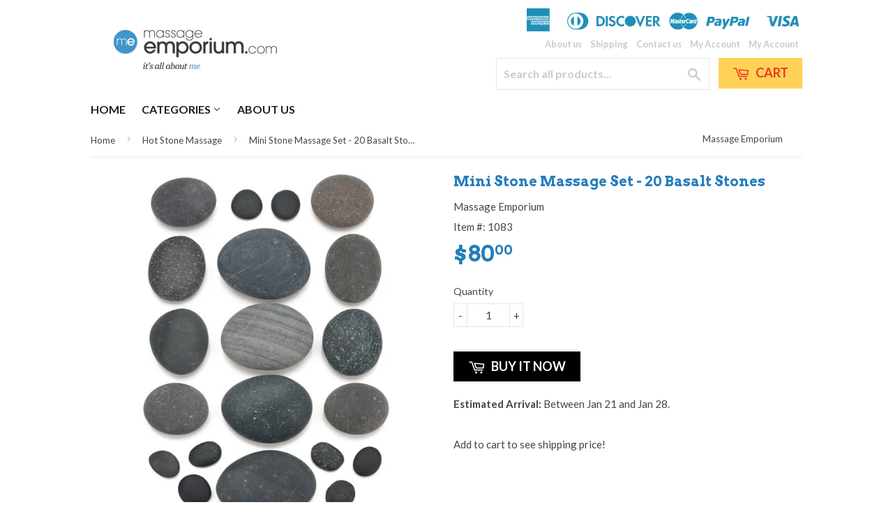

--- FILE ---
content_type: text/html; charset=utf-8
request_url: https://massageemporium.com/collections/hot-stone-massage/products/mini-stone-massage-set-20-basalt-stones
body_size: 17912
content:
<!doctype html>
<!--[if lt IE 7]><html class="no-js lt-ie9 lt-ie8 lt-ie7" lang="en"> <![endif]-->
<!--[if IE 7]><html class="no-js lt-ie9 lt-ie8" lang="en"> <![endif]-->
<!--[if IE 8]><html class="no-js lt-ie9" lang="en"> <![endif]-->
<!--[if IE 9 ]><html class="ie9 no-js"> <![endif]-->
<!--[if (gt IE 9)|!(IE)]><!--> <html class="no-touch no-js"> <!--<![endif]-->
<head>
<link rel="shortcut icon" href="//massageemporium.com/cdn/shop/t/6/assets/favicon.png?44" type="image/png" />
  <!-- Basic page needs ================================================== -->
  <meta charset="utf-8">
  <meta http-equiv="X-UA-Compatible" content="IE=edge,chrome=1">

  
  <link rel="shortcut icon" href="//massageemporium.com/cdn/shop/t/6/assets/favicon.png?44" type="image/png" />
  

  <!-- Title and description ================================================== -->
  <title>
  Mini Stone Massage Set - 20 Basalt Stones &ndash; Massage Emporium
  </title>

  
  <meta name="description" content="The Mini Stone Massage Set has 20 Basalt stones and is the recommended kit for those not needing a full set. Also includes &#39;&#39;Hot Stone Therapy User&#39;s Guide&#39;&#39;!">
  

  <!-- Product meta ================================================== -->
  
  <meta property="og:type" content="product">
  <meta property="og:title" content="Mini Stone Massage Set - 20 Basalt Stones">
  <meta property="og:url" content="https://massageemporium.com/products/mini-stone-massage-set-20-basalt-stones">
  
  <meta property="og:image" content="http://massageemporium.com/cdn/shop/products/stone-massage-20pc-set-1083_grande.jpg?v=1489716695">
  <meta property="og:image:secure_url" content="https://massageemporium.com/cdn/shop/products/stone-massage-20pc-set-1083_grande.jpg?v=1489716695">
  
  <meta property="og:image" content="http://massageemporium.com/cdn/shop/products/massage-stone-size-ref-1083_grande.jpg?v=1489716695">
  <meta property="og:image:secure_url" content="https://massageemporium.com/cdn/shop/products/massage-stone-size-ref-1083_grande.jpg?v=1489716695">
  
  <meta property="og:image" content="http://massageemporium.com/cdn/shop/products/stone-massage-20pc-set-1083_2_grande.jpg?v=1489716695">
  <meta property="og:image:secure_url" content="https://massageemporium.com/cdn/shop/products/stone-massage-20pc-set-1083_2_grande.jpg?v=1489716695">
  
  <meta property="og:price:amount" content="80.00">
  <meta property="og:price:currency" content="CAD">


  <meta property="og:description" content="The Mini Stone Massage Set has 20 Basalt stones and is the recommended kit for those not needing a full set. Also includes &#39;&#39;Hot Stone Therapy User&#39;s Guide&#39;&#39;!">

  <meta property="og:site_name" content="Massage Emporium">

  


<meta name="twitter:card" content="summary">

  <meta name="twitter:site" content="@shopify">



  <meta name="twitter:card" content="product">
  <meta name="twitter:title" content="Mini Stone Massage Set - 20 Basalt Stones">
  <meta name="twitter:description" content="The Mini Stone Massage Set has 20 stones as described below. For those not needing a full set, this is a great alternative.      Four large.     Four medium.     Four small.     Eight cozy finger/toe.     
Hot Stone Therapy User&#39;s Guide included.  Hot Stone Therapy benefits :      Helps to reduce overhall stress.     Increases circulation.     Helps decrease tension headaches.     Promotes increased well-being and vitality.  Cold Stone Therapy benefits :      Helps to reduce inflamation or redness.     Helps to reduce tension headaches and congestion.     Tone and stimulate the skin. ">
  <meta name="twitter:image" content="https://massageemporium.com/cdn/shop/products/stone-massage-20pc-set-1083_medium.jpg?v=1489716695">
  <meta name="twitter:image:width" content="240">
  <meta name="twitter:image:height" content="240">



  <!-- Helpers ================================================== -->
  <link rel="canonical" href="https://massageemporium.com/products/mini-stone-massage-set-20-basalt-stones">
  <meta name="viewport" content="width=device-width,initial-scale=1">

  
  <!-- Ajaxify Cart Plugin ================================================== -->
  <link href="//massageemporium.com/cdn/shop/t/6/assets/ajaxify.scss.css?v=88680120345734531861492137229" rel="stylesheet" type="text/css" media="all" />
  

  <!-- CSS ================================================== -->
  <link href="//massageemporium.com/cdn/shop/t/6/assets/timber.scss.css?v=170396798397267495371674755955" rel="stylesheet" type="text/css" media="all" />
  
  
  
  <link href="//fonts.googleapis.com/css?family=Lato:400,700" rel="stylesheet" type="text/css" media="all" />


  
    
    
    <link href="//fonts.googleapis.com/css?family=Arvo:700" rel="stylesheet" type="text/css" media="all" />
  


  



  <!-- Header hook for plugins ================================================== -->
  <script>window.performance && window.performance.mark && window.performance.mark('shopify.content_for_header.start');</script><meta id="shopify-digital-wallet" name="shopify-digital-wallet" content="/17516575/digital_wallets/dialog">
<meta name="shopify-checkout-api-token" content="981dcb383086968bfd462efaa9f6e3e6">
<meta id="in-context-paypal-metadata" data-shop-id="17516575" data-venmo-supported="false" data-environment="production" data-locale="en_US" data-paypal-v4="true" data-currency="CAD">
<link rel="alternate" type="application/json+oembed" href="https://massageemporium.com/products/mini-stone-massage-set-20-basalt-stones.oembed">
<script async="async" src="/checkouts/internal/preloads.js?locale=en-CA"></script>
<link rel="preconnect" href="https://shop.app" crossorigin="anonymous">
<script async="async" src="https://shop.app/checkouts/internal/preloads.js?locale=en-CA&shop_id=17516575" crossorigin="anonymous"></script>
<script id="apple-pay-shop-capabilities" type="application/json">{"shopId":17516575,"countryCode":"CA","currencyCode":"CAD","merchantCapabilities":["supports3DS"],"merchantId":"gid:\/\/shopify\/Shop\/17516575","merchantName":"Massage Emporium","requiredBillingContactFields":["postalAddress","email"],"requiredShippingContactFields":["postalAddress","email"],"shippingType":"shipping","supportedNetworks":["visa","masterCard","amex","discover","interac","jcb"],"total":{"type":"pending","label":"Massage Emporium","amount":"1.00"},"shopifyPaymentsEnabled":true,"supportsSubscriptions":true}</script>
<script id="shopify-features" type="application/json">{"accessToken":"981dcb383086968bfd462efaa9f6e3e6","betas":["rich-media-storefront-analytics"],"domain":"massageemporium.com","predictiveSearch":true,"shopId":17516575,"locale":"en"}</script>
<script>var Shopify = Shopify || {};
Shopify.shop = "massage-emporium.myshopify.com";
Shopify.locale = "en";
Shopify.currency = {"active":"CAD","rate":"1.0"};
Shopify.country = "CA";
Shopify.theme = {"name":"dsl-theme-5-0","id":139126849,"schema_name":null,"schema_version":null,"theme_store_id":null,"role":"main"};
Shopify.theme.handle = "null";
Shopify.theme.style = {"id":null,"handle":null};
Shopify.cdnHost = "massageemporium.com/cdn";
Shopify.routes = Shopify.routes || {};
Shopify.routes.root = "/";</script>
<script type="module">!function(o){(o.Shopify=o.Shopify||{}).modules=!0}(window);</script>
<script>!function(o){function n(){var o=[];function n(){o.push(Array.prototype.slice.apply(arguments))}return n.q=o,n}var t=o.Shopify=o.Shopify||{};t.loadFeatures=n(),t.autoloadFeatures=n()}(window);</script>
<script>
  window.ShopifyPay = window.ShopifyPay || {};
  window.ShopifyPay.apiHost = "shop.app\/pay";
  window.ShopifyPay.redirectState = null;
</script>
<script id="shop-js-analytics" type="application/json">{"pageType":"product"}</script>
<script defer="defer" async type="module" src="//massageemporium.com/cdn/shopifycloud/shop-js/modules/v2/client.init-shop-cart-sync_C5BV16lS.en.esm.js"></script>
<script defer="defer" async type="module" src="//massageemporium.com/cdn/shopifycloud/shop-js/modules/v2/chunk.common_CygWptCX.esm.js"></script>
<script type="module">
  await import("//massageemporium.com/cdn/shopifycloud/shop-js/modules/v2/client.init-shop-cart-sync_C5BV16lS.en.esm.js");
await import("//massageemporium.com/cdn/shopifycloud/shop-js/modules/v2/chunk.common_CygWptCX.esm.js");

  window.Shopify.SignInWithShop?.initShopCartSync?.({"fedCMEnabled":true,"windoidEnabled":true});

</script>
<script>
  window.Shopify = window.Shopify || {};
  if (!window.Shopify.featureAssets) window.Shopify.featureAssets = {};
  window.Shopify.featureAssets['shop-js'] = {"shop-cart-sync":["modules/v2/client.shop-cart-sync_ZFArdW7E.en.esm.js","modules/v2/chunk.common_CygWptCX.esm.js"],"init-fed-cm":["modules/v2/client.init-fed-cm_CmiC4vf6.en.esm.js","modules/v2/chunk.common_CygWptCX.esm.js"],"shop-button":["modules/v2/client.shop-button_tlx5R9nI.en.esm.js","modules/v2/chunk.common_CygWptCX.esm.js"],"shop-cash-offers":["modules/v2/client.shop-cash-offers_DOA2yAJr.en.esm.js","modules/v2/chunk.common_CygWptCX.esm.js","modules/v2/chunk.modal_D71HUcav.esm.js"],"init-windoid":["modules/v2/client.init-windoid_sURxWdc1.en.esm.js","modules/v2/chunk.common_CygWptCX.esm.js"],"shop-toast-manager":["modules/v2/client.shop-toast-manager_ClPi3nE9.en.esm.js","modules/v2/chunk.common_CygWptCX.esm.js"],"init-shop-email-lookup-coordinator":["modules/v2/client.init-shop-email-lookup-coordinator_B8hsDcYM.en.esm.js","modules/v2/chunk.common_CygWptCX.esm.js"],"init-shop-cart-sync":["modules/v2/client.init-shop-cart-sync_C5BV16lS.en.esm.js","modules/v2/chunk.common_CygWptCX.esm.js"],"avatar":["modules/v2/client.avatar_BTnouDA3.en.esm.js"],"pay-button":["modules/v2/client.pay-button_FdsNuTd3.en.esm.js","modules/v2/chunk.common_CygWptCX.esm.js"],"init-customer-accounts":["modules/v2/client.init-customer-accounts_DxDtT_ad.en.esm.js","modules/v2/client.shop-login-button_C5VAVYt1.en.esm.js","modules/v2/chunk.common_CygWptCX.esm.js","modules/v2/chunk.modal_D71HUcav.esm.js"],"init-shop-for-new-customer-accounts":["modules/v2/client.init-shop-for-new-customer-accounts_ChsxoAhi.en.esm.js","modules/v2/client.shop-login-button_C5VAVYt1.en.esm.js","modules/v2/chunk.common_CygWptCX.esm.js","modules/v2/chunk.modal_D71HUcav.esm.js"],"shop-login-button":["modules/v2/client.shop-login-button_C5VAVYt1.en.esm.js","modules/v2/chunk.common_CygWptCX.esm.js","modules/v2/chunk.modal_D71HUcav.esm.js"],"init-customer-accounts-sign-up":["modules/v2/client.init-customer-accounts-sign-up_CPSyQ0Tj.en.esm.js","modules/v2/client.shop-login-button_C5VAVYt1.en.esm.js","modules/v2/chunk.common_CygWptCX.esm.js","modules/v2/chunk.modal_D71HUcav.esm.js"],"shop-follow-button":["modules/v2/client.shop-follow-button_Cva4Ekp9.en.esm.js","modules/v2/chunk.common_CygWptCX.esm.js","modules/v2/chunk.modal_D71HUcav.esm.js"],"checkout-modal":["modules/v2/client.checkout-modal_BPM8l0SH.en.esm.js","modules/v2/chunk.common_CygWptCX.esm.js","modules/v2/chunk.modal_D71HUcav.esm.js"],"lead-capture":["modules/v2/client.lead-capture_Bi8yE_yS.en.esm.js","modules/v2/chunk.common_CygWptCX.esm.js","modules/v2/chunk.modal_D71HUcav.esm.js"],"shop-login":["modules/v2/client.shop-login_D6lNrXab.en.esm.js","modules/v2/chunk.common_CygWptCX.esm.js","modules/v2/chunk.modal_D71HUcav.esm.js"],"payment-terms":["modules/v2/client.payment-terms_CZxnsJam.en.esm.js","modules/v2/chunk.common_CygWptCX.esm.js","modules/v2/chunk.modal_D71HUcav.esm.js"]};
</script>
<script id="__st">var __st={"a":17516575,"offset":-18000,"reqid":"86ac409c-d656-4079-8a40-ece3945b6c5e-1768779193","pageurl":"massageemporium.com\/collections\/hot-stone-massage\/products\/mini-stone-massage-set-20-basalt-stones","u":"a7855bd8831e","p":"product","rtyp":"product","rid":9021093057};</script>
<script>window.ShopifyPaypalV4VisibilityTracking = true;</script>
<script id="captcha-bootstrap">!function(){'use strict';const t='contact',e='account',n='new_comment',o=[[t,t],['blogs',n],['comments',n],[t,'customer']],c=[[e,'customer_login'],[e,'guest_login'],[e,'recover_customer_password'],[e,'create_customer']],r=t=>t.map((([t,e])=>`form[action*='/${t}']:not([data-nocaptcha='true']) input[name='form_type'][value='${e}']`)).join(','),a=t=>()=>t?[...document.querySelectorAll(t)].map((t=>t.form)):[];function s(){const t=[...o],e=r(t);return a(e)}const i='password',u='form_key',d=['recaptcha-v3-token','g-recaptcha-response','h-captcha-response',i],f=()=>{try{return window.sessionStorage}catch{return}},m='__shopify_v',_=t=>t.elements[u];function p(t,e,n=!1){try{const o=window.sessionStorage,c=JSON.parse(o.getItem(e)),{data:r}=function(t){const{data:e,action:n}=t;return t[m]||n?{data:e,action:n}:{data:t,action:n}}(c);for(const[e,n]of Object.entries(r))t.elements[e]&&(t.elements[e].value=n);n&&o.removeItem(e)}catch(o){console.error('form repopulation failed',{error:o})}}const l='form_type',E='cptcha';function T(t){t.dataset[E]=!0}const w=window,h=w.document,L='Shopify',v='ce_forms',y='captcha';let A=!1;((t,e)=>{const n=(g='f06e6c50-85a8-45c8-87d0-21a2b65856fe',I='https://cdn.shopify.com/shopifycloud/storefront-forms-hcaptcha/ce_storefront_forms_captcha_hcaptcha.v1.5.2.iife.js',D={infoText:'Protected by hCaptcha',privacyText:'Privacy',termsText:'Terms'},(t,e,n)=>{const o=w[L][v],c=o.bindForm;if(c)return c(t,g,e,D).then(n);var r;o.q.push([[t,g,e,D],n]),r=I,A||(h.body.append(Object.assign(h.createElement('script'),{id:'captcha-provider',async:!0,src:r})),A=!0)});var g,I,D;w[L]=w[L]||{},w[L][v]=w[L][v]||{},w[L][v].q=[],w[L][y]=w[L][y]||{},w[L][y].protect=function(t,e){n(t,void 0,e),T(t)},Object.freeze(w[L][y]),function(t,e,n,w,h,L){const[v,y,A,g]=function(t,e,n){const i=e?o:[],u=t?c:[],d=[...i,...u],f=r(d),m=r(i),_=r(d.filter((([t,e])=>n.includes(e))));return[a(f),a(m),a(_),s()]}(w,h,L),I=t=>{const e=t.target;return e instanceof HTMLFormElement?e:e&&e.form},D=t=>v().includes(t);t.addEventListener('submit',(t=>{const e=I(t);if(!e)return;const n=D(e)&&!e.dataset.hcaptchaBound&&!e.dataset.recaptchaBound,o=_(e),c=g().includes(e)&&(!o||!o.value);(n||c)&&t.preventDefault(),c&&!n&&(function(t){try{if(!f())return;!function(t){const e=f();if(!e)return;const n=_(t);if(!n)return;const o=n.value;o&&e.removeItem(o)}(t);const e=Array.from(Array(32),(()=>Math.random().toString(36)[2])).join('');!function(t,e){_(t)||t.append(Object.assign(document.createElement('input'),{type:'hidden',name:u})),t.elements[u].value=e}(t,e),function(t,e){const n=f();if(!n)return;const o=[...t.querySelectorAll(`input[type='${i}']`)].map((({name:t})=>t)),c=[...d,...o],r={};for(const[a,s]of new FormData(t).entries())c.includes(a)||(r[a]=s);n.setItem(e,JSON.stringify({[m]:1,action:t.action,data:r}))}(t,e)}catch(e){console.error('failed to persist form',e)}}(e),e.submit())}));const S=(t,e)=>{t&&!t.dataset[E]&&(n(t,e.some((e=>e===t))),T(t))};for(const o of['focusin','change'])t.addEventListener(o,(t=>{const e=I(t);D(e)&&S(e,y())}));const B=e.get('form_key'),M=e.get(l),P=B&&M;t.addEventListener('DOMContentLoaded',(()=>{const t=y();if(P)for(const e of t)e.elements[l].value===M&&p(e,B);[...new Set([...A(),...v().filter((t=>'true'===t.dataset.shopifyCaptcha))])].forEach((e=>S(e,t)))}))}(h,new URLSearchParams(w.location.search),n,t,e,['guest_login'])})(!0,!0)}();</script>
<script integrity="sha256-4kQ18oKyAcykRKYeNunJcIwy7WH5gtpwJnB7kiuLZ1E=" data-source-attribution="shopify.loadfeatures" defer="defer" src="//massageemporium.com/cdn/shopifycloud/storefront/assets/storefront/load_feature-a0a9edcb.js" crossorigin="anonymous"></script>
<script crossorigin="anonymous" defer="defer" src="//massageemporium.com/cdn/shopifycloud/storefront/assets/shopify_pay/storefront-65b4c6d7.js?v=20250812"></script>
<script data-source-attribution="shopify.dynamic_checkout.dynamic.init">var Shopify=Shopify||{};Shopify.PaymentButton=Shopify.PaymentButton||{isStorefrontPortableWallets:!0,init:function(){window.Shopify.PaymentButton.init=function(){};var t=document.createElement("script");t.src="https://massageemporium.com/cdn/shopifycloud/portable-wallets/latest/portable-wallets.en.js",t.type="module",document.head.appendChild(t)}};
</script>
<script data-source-attribution="shopify.dynamic_checkout.buyer_consent">
  function portableWalletsHideBuyerConsent(e){var t=document.getElementById("shopify-buyer-consent"),n=document.getElementById("shopify-subscription-policy-button");t&&n&&(t.classList.add("hidden"),t.setAttribute("aria-hidden","true"),n.removeEventListener("click",e))}function portableWalletsShowBuyerConsent(e){var t=document.getElementById("shopify-buyer-consent"),n=document.getElementById("shopify-subscription-policy-button");t&&n&&(t.classList.remove("hidden"),t.removeAttribute("aria-hidden"),n.addEventListener("click",e))}window.Shopify?.PaymentButton&&(window.Shopify.PaymentButton.hideBuyerConsent=portableWalletsHideBuyerConsent,window.Shopify.PaymentButton.showBuyerConsent=portableWalletsShowBuyerConsent);
</script>
<script data-source-attribution="shopify.dynamic_checkout.cart.bootstrap">document.addEventListener("DOMContentLoaded",(function(){function t(){return document.querySelector("shopify-accelerated-checkout-cart, shopify-accelerated-checkout")}if(t())Shopify.PaymentButton.init();else{new MutationObserver((function(e,n){t()&&(Shopify.PaymentButton.init(),n.disconnect())})).observe(document.body,{childList:!0,subtree:!0})}}));
</script>
<link id="shopify-accelerated-checkout-styles" rel="stylesheet" media="screen" href="https://massageemporium.com/cdn/shopifycloud/portable-wallets/latest/accelerated-checkout-backwards-compat.css" crossorigin="anonymous">
<style id="shopify-accelerated-checkout-cart">
        #shopify-buyer-consent {
  margin-top: 1em;
  display: inline-block;
  width: 100%;
}

#shopify-buyer-consent.hidden {
  display: none;
}

#shopify-subscription-policy-button {
  background: none;
  border: none;
  padding: 0;
  text-decoration: underline;
  font-size: inherit;
  cursor: pointer;
}

#shopify-subscription-policy-button::before {
  box-shadow: none;
}

      </style>

<script>window.performance && window.performance.mark && window.performance.mark('shopify.content_for_header.end');</script>

  

<!--[if lt IE 9]>
<script src="//cdnjs.cloudflare.com/ajax/libs/html5shiv/3.7.2/html5shiv.min.js" type="text/javascript"></script>
<script src="//massageemporium.com/cdn/shop/t/6/assets/respond.min.js?v=52248677837542619231492133682" type="text/javascript"></script>
<link href="//massageemporium.com/cdn/shop/t/6/assets/respond-proxy.html" id="respond-proxy" rel="respond-proxy" />
<link href="//massageemporium.com/search?q=ba28ea582826ddba46c013f282952428" id="respond-redirect" rel="respond-redirect" />
<script src="//massageemporium.com/search?q=ba28ea582826ddba46c013f282952428" type="text/javascript"></script>
<![endif]-->
<!--[if (lte IE 9) ]><script src="//massageemporium.com/cdn/shop/t/6/assets/match-media.min.js?v=159635276924582161481492133682" type="text/javascript"></script><![endif]-->


  
  

  <script src="//ajax.googleapis.com/ajax/libs/jquery/1.11.0/jquery.min.js" type="text/javascript"></script>
  <script src="//massageemporium.com/cdn/shop/t/6/assets/modernizr.min.js?v=26620055551102246001492133682" type="text/javascript"></script>

<script async src="https://assets.apphero.co/script_tags/600272_632034.js"></script><link href="https://monorail-edge.shopifysvc.com" rel="dns-prefetch">
<script>(function(){if ("sendBeacon" in navigator && "performance" in window) {try {var session_token_from_headers = performance.getEntriesByType('navigation')[0].serverTiming.find(x => x.name == '_s').description;} catch {var session_token_from_headers = undefined;}var session_cookie_matches = document.cookie.match(/_shopify_s=([^;]*)/);var session_token_from_cookie = session_cookie_matches && session_cookie_matches.length === 2 ? session_cookie_matches[1] : "";var session_token = session_token_from_headers || session_token_from_cookie || "";function handle_abandonment_event(e) {var entries = performance.getEntries().filter(function(entry) {return /monorail-edge.shopifysvc.com/.test(entry.name);});if (!window.abandonment_tracked && entries.length === 0) {window.abandonment_tracked = true;var currentMs = Date.now();var navigation_start = performance.timing.navigationStart;var payload = {shop_id: 17516575,url: window.location.href,navigation_start,duration: currentMs - navigation_start,session_token,page_type: "product"};window.navigator.sendBeacon("https://monorail-edge.shopifysvc.com/v1/produce", JSON.stringify({schema_id: "online_store_buyer_site_abandonment/1.1",payload: payload,metadata: {event_created_at_ms: currentMs,event_sent_at_ms: currentMs}}));}}window.addEventListener('pagehide', handle_abandonment_event);}}());</script>
<script id="web-pixels-manager-setup">(function e(e,d,r,n,o){if(void 0===o&&(o={}),!Boolean(null===(a=null===(i=window.Shopify)||void 0===i?void 0:i.analytics)||void 0===a?void 0:a.replayQueue)){var i,a;window.Shopify=window.Shopify||{};var t=window.Shopify;t.analytics=t.analytics||{};var s=t.analytics;s.replayQueue=[],s.publish=function(e,d,r){return s.replayQueue.push([e,d,r]),!0};try{self.performance.mark("wpm:start")}catch(e){}var l=function(){var e={modern:/Edge?\/(1{2}[4-9]|1[2-9]\d|[2-9]\d{2}|\d{4,})\.\d+(\.\d+|)|Firefox\/(1{2}[4-9]|1[2-9]\d|[2-9]\d{2}|\d{4,})\.\d+(\.\d+|)|Chrom(ium|e)\/(9{2}|\d{3,})\.\d+(\.\d+|)|(Maci|X1{2}).+ Version\/(15\.\d+|(1[6-9]|[2-9]\d|\d{3,})\.\d+)([,.]\d+|)( \(\w+\)|)( Mobile\/\w+|) Safari\/|Chrome.+OPR\/(9{2}|\d{3,})\.\d+\.\d+|(CPU[ +]OS|iPhone[ +]OS|CPU[ +]iPhone|CPU IPhone OS|CPU iPad OS)[ +]+(15[._]\d+|(1[6-9]|[2-9]\d|\d{3,})[._]\d+)([._]\d+|)|Android:?[ /-](13[3-9]|1[4-9]\d|[2-9]\d{2}|\d{4,})(\.\d+|)(\.\d+|)|Android.+Firefox\/(13[5-9]|1[4-9]\d|[2-9]\d{2}|\d{4,})\.\d+(\.\d+|)|Android.+Chrom(ium|e)\/(13[3-9]|1[4-9]\d|[2-9]\d{2}|\d{4,})\.\d+(\.\d+|)|SamsungBrowser\/([2-9]\d|\d{3,})\.\d+/,legacy:/Edge?\/(1[6-9]|[2-9]\d|\d{3,})\.\d+(\.\d+|)|Firefox\/(5[4-9]|[6-9]\d|\d{3,})\.\d+(\.\d+|)|Chrom(ium|e)\/(5[1-9]|[6-9]\d|\d{3,})\.\d+(\.\d+|)([\d.]+$|.*Safari\/(?![\d.]+ Edge\/[\d.]+$))|(Maci|X1{2}).+ Version\/(10\.\d+|(1[1-9]|[2-9]\d|\d{3,})\.\d+)([,.]\d+|)( \(\w+\)|)( Mobile\/\w+|) Safari\/|Chrome.+OPR\/(3[89]|[4-9]\d|\d{3,})\.\d+\.\d+|(CPU[ +]OS|iPhone[ +]OS|CPU[ +]iPhone|CPU IPhone OS|CPU iPad OS)[ +]+(10[._]\d+|(1[1-9]|[2-9]\d|\d{3,})[._]\d+)([._]\d+|)|Android:?[ /-](13[3-9]|1[4-9]\d|[2-9]\d{2}|\d{4,})(\.\d+|)(\.\d+|)|Mobile Safari.+OPR\/([89]\d|\d{3,})\.\d+\.\d+|Android.+Firefox\/(13[5-9]|1[4-9]\d|[2-9]\d{2}|\d{4,})\.\d+(\.\d+|)|Android.+Chrom(ium|e)\/(13[3-9]|1[4-9]\d|[2-9]\d{2}|\d{4,})\.\d+(\.\d+|)|Android.+(UC? ?Browser|UCWEB|U3)[ /]?(15\.([5-9]|\d{2,})|(1[6-9]|[2-9]\d|\d{3,})\.\d+)\.\d+|SamsungBrowser\/(5\.\d+|([6-9]|\d{2,})\.\d+)|Android.+MQ{2}Browser\/(14(\.(9|\d{2,})|)|(1[5-9]|[2-9]\d|\d{3,})(\.\d+|))(\.\d+|)|K[Aa][Ii]OS\/(3\.\d+|([4-9]|\d{2,})\.\d+)(\.\d+|)/},d=e.modern,r=e.legacy,n=navigator.userAgent;return n.match(d)?"modern":n.match(r)?"legacy":"unknown"}(),u="modern"===l?"modern":"legacy",c=(null!=n?n:{modern:"",legacy:""})[u],f=function(e){return[e.baseUrl,"/wpm","/b",e.hashVersion,"modern"===e.buildTarget?"m":"l",".js"].join("")}({baseUrl:d,hashVersion:r,buildTarget:u}),m=function(e){var d=e.version,r=e.bundleTarget,n=e.surface,o=e.pageUrl,i=e.monorailEndpoint;return{emit:function(e){var a=e.status,t=e.errorMsg,s=(new Date).getTime(),l=JSON.stringify({metadata:{event_sent_at_ms:s},events:[{schema_id:"web_pixels_manager_load/3.1",payload:{version:d,bundle_target:r,page_url:o,status:a,surface:n,error_msg:t},metadata:{event_created_at_ms:s}}]});if(!i)return console&&console.warn&&console.warn("[Web Pixels Manager] No Monorail endpoint provided, skipping logging."),!1;try{return self.navigator.sendBeacon.bind(self.navigator)(i,l)}catch(e){}var u=new XMLHttpRequest;try{return u.open("POST",i,!0),u.setRequestHeader("Content-Type","text/plain"),u.send(l),!0}catch(e){return console&&console.warn&&console.warn("[Web Pixels Manager] Got an unhandled error while logging to Monorail."),!1}}}}({version:r,bundleTarget:l,surface:e.surface,pageUrl:self.location.href,monorailEndpoint:e.monorailEndpoint});try{o.browserTarget=l,function(e){var d=e.src,r=e.async,n=void 0===r||r,o=e.onload,i=e.onerror,a=e.sri,t=e.scriptDataAttributes,s=void 0===t?{}:t,l=document.createElement("script"),u=document.querySelector("head"),c=document.querySelector("body");if(l.async=n,l.src=d,a&&(l.integrity=a,l.crossOrigin="anonymous"),s)for(var f in s)if(Object.prototype.hasOwnProperty.call(s,f))try{l.dataset[f]=s[f]}catch(e){}if(o&&l.addEventListener("load",o),i&&l.addEventListener("error",i),u)u.appendChild(l);else{if(!c)throw new Error("Did not find a head or body element to append the script");c.appendChild(l)}}({src:f,async:!0,onload:function(){if(!function(){var e,d;return Boolean(null===(d=null===(e=window.Shopify)||void 0===e?void 0:e.analytics)||void 0===d?void 0:d.initialized)}()){var d=window.webPixelsManager.init(e)||void 0;if(d){var r=window.Shopify.analytics;r.replayQueue.forEach((function(e){var r=e[0],n=e[1],o=e[2];d.publishCustomEvent(r,n,o)})),r.replayQueue=[],r.publish=d.publishCustomEvent,r.visitor=d.visitor,r.initialized=!0}}},onerror:function(){return m.emit({status:"failed",errorMsg:"".concat(f," has failed to load")})},sri:function(e){var d=/^sha384-[A-Za-z0-9+/=]+$/;return"string"==typeof e&&d.test(e)}(c)?c:"",scriptDataAttributes:o}),m.emit({status:"loading"})}catch(e){m.emit({status:"failed",errorMsg:(null==e?void 0:e.message)||"Unknown error"})}}})({shopId: 17516575,storefrontBaseUrl: "https://massageemporium.com",extensionsBaseUrl: "https://extensions.shopifycdn.com/cdn/shopifycloud/web-pixels-manager",monorailEndpoint: "https://monorail-edge.shopifysvc.com/unstable/produce_batch",surface: "storefront-renderer",enabledBetaFlags: ["2dca8a86"],webPixelsConfigList: [{"id":"213188763","configuration":"{\"pixel_id\":\"472656723752857\",\"pixel_type\":\"facebook_pixel\",\"metaapp_system_user_token\":\"-\"}","eventPayloadVersion":"v1","runtimeContext":"OPEN","scriptVersion":"ca16bc87fe92b6042fbaa3acc2fbdaa6","type":"APP","apiClientId":2329312,"privacyPurposes":["ANALYTICS","MARKETING","SALE_OF_DATA"],"dataSharingAdjustments":{"protectedCustomerApprovalScopes":["read_customer_address","read_customer_email","read_customer_name","read_customer_personal_data","read_customer_phone"]}},{"id":"60424347","eventPayloadVersion":"v1","runtimeContext":"LAX","scriptVersion":"1","type":"CUSTOM","privacyPurposes":["MARKETING"],"name":"Meta pixel (migrated)"},{"id":"92405915","eventPayloadVersion":"v1","runtimeContext":"LAX","scriptVersion":"1","type":"CUSTOM","privacyPurposes":["ANALYTICS"],"name":"Google Analytics tag (migrated)"},{"id":"shopify-app-pixel","configuration":"{}","eventPayloadVersion":"v1","runtimeContext":"STRICT","scriptVersion":"0450","apiClientId":"shopify-pixel","type":"APP","privacyPurposes":["ANALYTICS","MARKETING"]},{"id":"shopify-custom-pixel","eventPayloadVersion":"v1","runtimeContext":"LAX","scriptVersion":"0450","apiClientId":"shopify-pixel","type":"CUSTOM","privacyPurposes":["ANALYTICS","MARKETING"]}],isMerchantRequest: false,initData: {"shop":{"name":"Massage Emporium","paymentSettings":{"currencyCode":"CAD"},"myshopifyDomain":"massage-emporium.myshopify.com","countryCode":"CA","storefrontUrl":"https:\/\/massageemporium.com"},"customer":null,"cart":null,"checkout":null,"productVariants":[{"price":{"amount":80.0,"currencyCode":"CAD"},"product":{"title":"Mini Stone Massage Set - 20 Basalt Stones","vendor":"Massage Emporium","id":"9021093057","untranslatedTitle":"Mini Stone Massage Set - 20 Basalt Stones","url":"\/products\/mini-stone-massage-set-20-basalt-stones","type":""},"id":"31977921857","image":{"src":"\/\/massageemporium.com\/cdn\/shop\/products\/stone-massage-20pc-set-1083.jpg?v=1489716695"},"sku":"1083","title":"Default Title","untranslatedTitle":"Default Title"}],"purchasingCompany":null},},"https://massageemporium.com/cdn","fcfee988w5aeb613cpc8e4bc33m6693e112",{"modern":"","legacy":""},{"shopId":"17516575","storefrontBaseUrl":"https:\/\/massageemporium.com","extensionBaseUrl":"https:\/\/extensions.shopifycdn.com\/cdn\/shopifycloud\/web-pixels-manager","surface":"storefront-renderer","enabledBetaFlags":"[\"2dca8a86\"]","isMerchantRequest":"false","hashVersion":"fcfee988w5aeb613cpc8e4bc33m6693e112","publish":"custom","events":"[[\"page_viewed\",{}],[\"product_viewed\",{\"productVariant\":{\"price\":{\"amount\":80.0,\"currencyCode\":\"CAD\"},\"product\":{\"title\":\"Mini Stone Massage Set - 20 Basalt Stones\",\"vendor\":\"Massage Emporium\",\"id\":\"9021093057\",\"untranslatedTitle\":\"Mini Stone Massage Set - 20 Basalt Stones\",\"url\":\"\/products\/mini-stone-massage-set-20-basalt-stones\",\"type\":\"\"},\"id\":\"31977921857\",\"image\":{\"src\":\"\/\/massageemporium.com\/cdn\/shop\/products\/stone-massage-20pc-set-1083.jpg?v=1489716695\"},\"sku\":\"1083\",\"title\":\"Default Title\",\"untranslatedTitle\":\"Default Title\"}}]]"});</script><script>
  window.ShopifyAnalytics = window.ShopifyAnalytics || {};
  window.ShopifyAnalytics.meta = window.ShopifyAnalytics.meta || {};
  window.ShopifyAnalytics.meta.currency = 'CAD';
  var meta = {"product":{"id":9021093057,"gid":"gid:\/\/shopify\/Product\/9021093057","vendor":"Massage Emporium","type":"","handle":"mini-stone-massage-set-20-basalt-stones","variants":[{"id":31977921857,"price":8000,"name":"Mini Stone Massage Set - 20 Basalt Stones","public_title":null,"sku":"1083"}],"remote":false},"page":{"pageType":"product","resourceType":"product","resourceId":9021093057,"requestId":"86ac409c-d656-4079-8a40-ece3945b6c5e-1768779193"}};
  for (var attr in meta) {
    window.ShopifyAnalytics.meta[attr] = meta[attr];
  }
</script>
<script class="analytics">
  (function () {
    var customDocumentWrite = function(content) {
      var jquery = null;

      if (window.jQuery) {
        jquery = window.jQuery;
      } else if (window.Checkout && window.Checkout.$) {
        jquery = window.Checkout.$;
      }

      if (jquery) {
        jquery('body').append(content);
      }
    };

    var hasLoggedConversion = function(token) {
      if (token) {
        return document.cookie.indexOf('loggedConversion=' + token) !== -1;
      }
      return false;
    }

    var setCookieIfConversion = function(token) {
      if (token) {
        var twoMonthsFromNow = new Date(Date.now());
        twoMonthsFromNow.setMonth(twoMonthsFromNow.getMonth() + 2);

        document.cookie = 'loggedConversion=' + token + '; expires=' + twoMonthsFromNow;
      }
    }

    var trekkie = window.ShopifyAnalytics.lib = window.trekkie = window.trekkie || [];
    if (trekkie.integrations) {
      return;
    }
    trekkie.methods = [
      'identify',
      'page',
      'ready',
      'track',
      'trackForm',
      'trackLink'
    ];
    trekkie.factory = function(method) {
      return function() {
        var args = Array.prototype.slice.call(arguments);
        args.unshift(method);
        trekkie.push(args);
        return trekkie;
      };
    };
    for (var i = 0; i < trekkie.methods.length; i++) {
      var key = trekkie.methods[i];
      trekkie[key] = trekkie.factory(key);
    }
    trekkie.load = function(config) {
      trekkie.config = config || {};
      trekkie.config.initialDocumentCookie = document.cookie;
      var first = document.getElementsByTagName('script')[0];
      var script = document.createElement('script');
      script.type = 'text/javascript';
      script.onerror = function(e) {
        var scriptFallback = document.createElement('script');
        scriptFallback.type = 'text/javascript';
        scriptFallback.onerror = function(error) {
                var Monorail = {
      produce: function produce(monorailDomain, schemaId, payload) {
        var currentMs = new Date().getTime();
        var event = {
          schema_id: schemaId,
          payload: payload,
          metadata: {
            event_created_at_ms: currentMs,
            event_sent_at_ms: currentMs
          }
        };
        return Monorail.sendRequest("https://" + monorailDomain + "/v1/produce", JSON.stringify(event));
      },
      sendRequest: function sendRequest(endpointUrl, payload) {
        // Try the sendBeacon API
        if (window && window.navigator && typeof window.navigator.sendBeacon === 'function' && typeof window.Blob === 'function' && !Monorail.isIos12()) {
          var blobData = new window.Blob([payload], {
            type: 'text/plain'
          });

          if (window.navigator.sendBeacon(endpointUrl, blobData)) {
            return true;
          } // sendBeacon was not successful

        } // XHR beacon

        var xhr = new XMLHttpRequest();

        try {
          xhr.open('POST', endpointUrl);
          xhr.setRequestHeader('Content-Type', 'text/plain');
          xhr.send(payload);
        } catch (e) {
          console.log(e);
        }

        return false;
      },
      isIos12: function isIos12() {
        return window.navigator.userAgent.lastIndexOf('iPhone; CPU iPhone OS 12_') !== -1 || window.navigator.userAgent.lastIndexOf('iPad; CPU OS 12_') !== -1;
      }
    };
    Monorail.produce('monorail-edge.shopifysvc.com',
      'trekkie_storefront_load_errors/1.1',
      {shop_id: 17516575,
      theme_id: 139126849,
      app_name: "storefront",
      context_url: window.location.href,
      source_url: "//massageemporium.com/cdn/s/trekkie.storefront.cd680fe47e6c39ca5d5df5f0a32d569bc48c0f27.min.js"});

        };
        scriptFallback.async = true;
        scriptFallback.src = '//massageemporium.com/cdn/s/trekkie.storefront.cd680fe47e6c39ca5d5df5f0a32d569bc48c0f27.min.js';
        first.parentNode.insertBefore(scriptFallback, first);
      };
      script.async = true;
      script.src = '//massageemporium.com/cdn/s/trekkie.storefront.cd680fe47e6c39ca5d5df5f0a32d569bc48c0f27.min.js';
      first.parentNode.insertBefore(script, first);
    };
    trekkie.load(
      {"Trekkie":{"appName":"storefront","development":false,"defaultAttributes":{"shopId":17516575,"isMerchantRequest":null,"themeId":139126849,"themeCityHash":"2241724771293028383","contentLanguage":"en","currency":"CAD","eventMetadataId":"2061b508-188d-4536-a760-f8b72a6e52f9"},"isServerSideCookieWritingEnabled":true,"monorailRegion":"shop_domain","enabledBetaFlags":["65f19447"]},"Session Attribution":{},"S2S":{"facebookCapiEnabled":true,"source":"trekkie-storefront-renderer","apiClientId":580111}}
    );

    var loaded = false;
    trekkie.ready(function() {
      if (loaded) return;
      loaded = true;

      window.ShopifyAnalytics.lib = window.trekkie;

      var originalDocumentWrite = document.write;
      document.write = customDocumentWrite;
      try { window.ShopifyAnalytics.merchantGoogleAnalytics.call(this); } catch(error) {};
      document.write = originalDocumentWrite;

      window.ShopifyAnalytics.lib.page(null,{"pageType":"product","resourceType":"product","resourceId":9021093057,"requestId":"86ac409c-d656-4079-8a40-ece3945b6c5e-1768779193","shopifyEmitted":true});

      var match = window.location.pathname.match(/checkouts\/(.+)\/(thank_you|post_purchase)/)
      var token = match? match[1]: undefined;
      if (!hasLoggedConversion(token)) {
        setCookieIfConversion(token);
        window.ShopifyAnalytics.lib.track("Viewed Product",{"currency":"CAD","variantId":31977921857,"productId":9021093057,"productGid":"gid:\/\/shopify\/Product\/9021093057","name":"Mini Stone Massage Set - 20 Basalt Stones","price":"80.00","sku":"1083","brand":"Massage Emporium","variant":null,"category":"","nonInteraction":true,"remote":false},undefined,undefined,{"shopifyEmitted":true});
      window.ShopifyAnalytics.lib.track("monorail:\/\/trekkie_storefront_viewed_product\/1.1",{"currency":"CAD","variantId":31977921857,"productId":9021093057,"productGid":"gid:\/\/shopify\/Product\/9021093057","name":"Mini Stone Massage Set - 20 Basalt Stones","price":"80.00","sku":"1083","brand":"Massage Emporium","variant":null,"category":"","nonInteraction":true,"remote":false,"referer":"https:\/\/massageemporium.com\/collections\/hot-stone-massage\/products\/mini-stone-massage-set-20-basalt-stones"});
      }
    });


        var eventsListenerScript = document.createElement('script');
        eventsListenerScript.async = true;
        eventsListenerScript.src = "//massageemporium.com/cdn/shopifycloud/storefront/assets/shop_events_listener-3da45d37.js";
        document.getElementsByTagName('head')[0].appendChild(eventsListenerScript);

})();</script>
  <script>
  if (!window.ga || (window.ga && typeof window.ga !== 'function')) {
    window.ga = function ga() {
      (window.ga.q = window.ga.q || []).push(arguments);
      if (window.Shopify && window.Shopify.analytics && typeof window.Shopify.analytics.publish === 'function') {
        window.Shopify.analytics.publish("ga_stub_called", {}, {sendTo: "google_osp_migration"});
      }
      console.error("Shopify's Google Analytics stub called with:", Array.from(arguments), "\nSee https://help.shopify.com/manual/promoting-marketing/pixels/pixel-migration#google for more information.");
    };
    if (window.Shopify && window.Shopify.analytics && typeof window.Shopify.analytics.publish === 'function') {
      window.Shopify.analytics.publish("ga_stub_initialized", {}, {sendTo: "google_osp_migration"});
    }
  }
</script>
<script
  defer
  src="https://massageemporium.com/cdn/shopifycloud/perf-kit/shopify-perf-kit-3.0.4.min.js"
  data-application="storefront-renderer"
  data-shop-id="17516575"
  data-render-region="gcp-us-central1"
  data-page-type="product"
  data-theme-instance-id="139126849"
  data-theme-name=""
  data-theme-version=""
  data-monorail-region="shop_domain"
  data-resource-timing-sampling-rate="10"
  data-shs="true"
  data-shs-beacon="true"
  data-shs-export-with-fetch="true"
  data-shs-logs-sample-rate="1"
  data-shs-beacon-endpoint="https://massageemporium.com/api/collect"
></script>
</head>

<body id="mini-stone-massage-set-20-basalt-stones" class="template-product" >
  <header class="site-header" role="banner">
    <div class="wrapper">

      <div class="grid--full">
        <div class="grid-item large--one-half">
          
            <div class="h1 header-logo" itemscope itemtype="http://schema.org/Organization">
          
            
              <a href="/" itemprop="url">
                <img src="//massageemporium.com/cdn/shop/t/6/assets/logo.png?v=64720448859994455131492137228" alt="Massage Emporium" itemprop="logo">
              </a>
            
          
            </div>
          
        </div>

        <div class="grid-item large--one-half text-center large--text-right medium-down--hide">
          
            <div class="site-header--text-links">

              <span class="site-header--meta-links medium-down--hide">
                            <ul class="inline-list payment-icons">
              
                <li>
                  <span class="icon-fallback-text">
                    <span class="icon icon-american_express" aria-hidden="true"></span>
                    <span class="fallback-text">american express</span>
                  </span>
                </li>
              
                <li>
                  <span class="icon-fallback-text">
                    <span class="icon icon-apple_pay" aria-hidden="true"></span>
                    <span class="fallback-text">apple pay</span>
                  </span>
                </li>
              
                <li>
                  <span class="icon-fallback-text">
                    <span class="icon icon-diners_club" aria-hidden="true"></span>
                    <span class="fallback-text">diners club</span>
                  </span>
                </li>
              
                <li>
                  <span class="icon-fallback-text">
                    <span class="icon icon-discover" aria-hidden="true"></span>
                    <span class="fallback-text">discover</span>
                  </span>
                </li>
              
                <li>
                  <span class="icon-fallback-text">
                    <span class="icon icon-master" aria-hidden="true"></span>
                    <span class="fallback-text">master</span>
                  </span>
                </li>
              
                <li>
                  <span class="icon-fallback-text">
                    <span class="icon icon-paypal" aria-hidden="true"></span>
                    <span class="fallback-text">paypal</span>
                  </span>
                </li>
              
                <li>
                  <span class="icon-fallback-text">
                    <span class="icon icon-shopify_pay" aria-hidden="true"></span>
                    <span class="fallback-text">shopify pay</span>
                  </span>
                </li>
              
                <li>
                  <span class="icon-fallback-text">
                    <span class="icon icon-visa" aria-hidden="true"></span>
                    <span class="fallback-text">visa</span>
                  </span>
                </li>
              
            </ul>
                
              
                <span class="site-header--spacer">
 				<a href="/pages/about-us">About us</a>
                </span>
              
                <span class="site-header--spacer">
 				<a href="/pages/shipping">Shipping</a>
                </span>
              
                <span class="site-header--spacer">
 				<a href="/">Contact us</a>
                </span>
              
                <span class="site-header--spacer">
 				<a href="/">My Account</a>
                </span>
              
              
                  
                  <span class="site-header--spacer">
                  
                    
                     <a href="/account/login" id="customer_login_link">My Account</a>
                    
                  
                  </span>
                  
                </span>
            </div>

            <br class="medium-down--hide">

          <form action="/search" method="get" class="search-bar" role="search">
  <input type="hidden" name="type" value="product">

  <input type="search" name="q" value="" placeholder="Search all products..." aria-label="Search all products...">
  <button type="submit" class="search-bar--submit icon-fallback-text">
    <span class="icon icon-search" aria-hidden="true"></span>
    <span class="fallback-text">Search</span>
  </button>
</form>


          <a href="/cart" class="header-cart-btn cart-toggle">
            <span class="icon icon-cart"></span>
            Cart <span class="cart-count cart-badge--desktop hidden-count">0</span>
          </a>
        </div>
      </div>

    </div>
  </header>

  <nav class="nav-bar" role="navigation">
    <div class="wrapper">
      <form action="/search" method="get" class="search-bar" role="search">
  <input type="hidden" name="type" value="product">

  <input type="search" name="q" value="" placeholder="Search all products..." aria-label="Search all products...">
  <button type="submit" class="search-bar--submit icon-fallback-text">
    <span class="icon icon-search" aria-hidden="true"></span>
    <span class="fallback-text">Search</span>
  </button>
</form>

      <ul class="site-nav" id="accessibleNav">
  
  
    
    
      <li >
        <a href="/">Home</a>
      </li>
    
  
    
    
      <li class="site-nav--has-dropdown" aria-haspopup="true">
        <a href="/collections/all">
          Categories
          <span class="icon-fallback-text">
            <span class="icon icon-arrow-down" aria-hidden="true"></span>
          </span>
        </a>
        <ul class="site-nav--dropdown">
          
            <li ><a href="/collections/electric-massagers">Electric Massagers</a></li>
          
            <li ><a href="/collections/portable-massage-tables">Massage Tables</a></li>
          
            <li ><a href="/collections/terrace-heaters">Patio Heaters</a></li>
          
            <li ><a href="/collections/massage-tables-accessories">Massage Tables Accessories</a></li>
          
            <li ><a href="/collections/massage-chairs">Robotic Massage Chairs</a></li>
          
            <li ><a href="/collections/aromatherapy">Aromatherapy</a></li>
          
            <li class="site-nav--active"><a href="/collections/hot-stone-massage">Hot Stone Massage</a></li>
          
            <li ><a href="/collections/massage-spa-linens">Massage &amp; Spas Linens</a></li>
          
            <li ><a href="/collections/gels-oils-creams-and-lotions">Gels, Oils, Cremes &amp; Lotion</a></li>
          
            <li ><a href="/collections/audio-and-video">Audio &amp; Video</a></li>
          
            <li ><a href="/collections/hot-cold-packs-bags-2">Hot &amp; Cold Packs &amp; Bags</a></li>
          
            <li ><a href="/collections/yoga-fitness">Yoga &amp; FItness</a></li>
          
        </ul>
      </li>
    
  
    
    
      <li >
        <a href="/pages/about-us">About us</a>
      </li>
    
  

  
    
      <li class="customer-navlink large--hide"><a href="/account/login" id="customer_login_link">Sign in</a></li>
      
      <li class="customer-navlink large--hide"><a href="/account/register" id="customer_register_link">Create an Account</a></li>
      
    
  
</ul>

    </div>
  </nav>

  <div id="mobileNavBar">
    <div class="display-table-cell">
      <a class="menu-toggle mobileNavBar-link">Menu</a>
    </div>
    <div class="display-table-cell">
      <a href="/cart" class="cart-toggle mobileNavBar-link">
        <span class="icon icon-cart"></span>
        Cart <span class="cart-count hidden-count">0</span>
      </a>
    </div>
  </div>




  
  <main class="wrapper main-content" role="main">

    



<nav class="breadcrumb" role="navigation" aria-label="breadcrumbs">
  <a href="/" title="Back to the frontpage">Home</a>

  

    
      <span class="divider" aria-hidden="true">&rsaquo;</span>
      
        
        <a href="/collections/hot-stone-massage" title="">Hot Stone Massage</a>
      
    
    <span class="divider" aria-hidden="true">&rsaquo;</span>
    <span class="breadcrumb--truncate">Mini Stone Massage Set - 20 Basalt Stones</span>
    <span class="right" style="padding-top: 2px;" id="hidemobile"><a href="/collections/vendors?q=Massage%20Emporium" title="Massage Emporium">Massage Emporium</a></span>

  

</nav>



<div itemscope itemtype="http://schema.org/Product">
  <meta itemprop="url" content="https://massageemporium.com/products/mini-stone-massage-set-20-basalt-stones">
  <meta itemprop="image" content="//massageemporium.com/cdn/shop/products/stone-massage-20pc-set-1083_grande.jpg?v=1489716695">

<div class="grid">
  <div class="grid-item large--one-half">
    <div class="grid">
      <div class="grid-item large--one-whole text-center">
        <div class="product-photo-container" id="productPhoto">
          
          <img id="productPhotoImg" src="//massageemporium.com/cdn/shop/products/stone-massage-20pc-set-1083_grande.jpg?v=1489716695" alt="mini-stone-massage-set-20-basalt-stones"  data-zoom="//massageemporium.com/cdn/shop/products/stone-massage-20pc-set-1083_1024x1024.jpg?v=1489716695">
        </div>
        
        <div class="flexslider">
          <ul class="slides product-photo-thumbs" id="productThumbs">

            
              <li class="grid-item medium-down--one-quarter large--one-quarter">
                <a href="//massageemporium.com/cdn/shop/products/stone-massage-20pc-set-1083_large.jpg?v=1489716695" class="product-photo-thumb">
                  <img src="//massageemporium.com/cdn/shop/products/stone-massage-20pc-set-1083_compact.jpg?v=1489716695" alt="mini-stone-massage-set-20-basalt-stones">
                </a>
              </li>
            
              <li class="grid-item medium-down--one-quarter large--one-quarter">
                <a href="//massageemporium.com/cdn/shop/products/massage-stone-size-ref-1083_large.jpg?v=1489716695" class="product-photo-thumb">
                  <img src="//massageemporium.com/cdn/shop/products/massage-stone-size-ref-1083_compact.jpg?v=1489716695" alt="mini-stone-massage-set-20-basalt-stones 2">
                </a>
              </li>
            
              <li class="grid-item medium-down--one-quarter large--one-quarter">
                <a href="//massageemporium.com/cdn/shop/products/stone-massage-20pc-set-1083_2_large.jpg?v=1489716695" class="product-photo-thumb">
                  <img src="//massageemporium.com/cdn/shop/products/stone-massage-20pc-set-1083_2_compact.jpg?v=1489716695" alt="mini-stone-massage-set-20-basalt-stones 3">
                </a>
              </li>
            

          </ul>
        </div>
        

      </div>
    </div>

  </div>

<div class="grid-item large--one-half">

    <h2 itemprop="name">Mini Stone Massage Set - 20 Basalt Stones</h2>

    
      <p class="product-meta" itemprop="brand">Massage Emporium</p>
    

    
    <p class="product-meta">Item #: <span class="variant-sku"></span></p>
    

    <div itemprop="offers" itemscope itemtype="http://schema.org/Offer">

      

      <meta itemprop="priceCurrency" content="CAD">
      <meta itemprop="price" content="80.0">

      <ul class="inline-list product-meta">
        <li>
          <span id="productPrice" class="h1">
            







$80<sup>00</sup>
          </span>
        </li>
        
        
          <li class="product-meta--review">
            <span class="shopify-product-reviews-badge" data-id="9021093057"></span>
          </li>
        
      </ul>

      <hr id="variantBreak" class="hr--clear hr--small">

      <link itemprop="availability" href="http://schema.org/InStock">

      <form action="/cart/add" method="post" enctype="multipart/form-data" id="addToCartForm">
        <select name="id" id="productSelect" class="product-variants">
          
          
            

            <option  selected="selected"  data-sku="1083" value="31977921857">Default Title - $80.00 CAD</option>

            
          
        </select>

        
          <label for="quantity" class="quantity-selector">Quantity</label>
          <input type="number" id="quantity" name="quantity" value="1" min="1" class="quantity-selector">
        

        <button type="submit" name="add" id="addToCart" class="btn cart_add">
          <span class="icon icon-cart"></span>
          <span id="addToCartText">Buy it now</span>
        </button>
      </form>
      
       
      <p>
        <b>Estimated Arrival:</b> Between
        Jan 21
         and
        Jan 28. 
      </p>
      
      
      
      <p><br>Add to cart to see shipping price!<br></p>
      

      
      
        
  </div>
    </div>
</div>


<div class="grid">
  
  <div class="grid-item large--two-fifths" id="hidemobile">
    	<div id="shopify-product-reviews" data-id="9021093057"></div>
  
      



<div class="social-sharing is-clean" data-permalink="https://massageemporium.com/products/mini-stone-massage-set-20-basalt-stones">

  
    <a target="_blank" href="//www.facebook.com/sharer.php?u=https://massageemporium.com/products/mini-stone-massage-set-20-basalt-stones" class="share-facebook">
      <span class="icon icon-facebook"></span>
      <span class="share-title">Share</span>
      
    </a>
  

  
    <a target="_blank" href="//twitter.com/share?text=Mini%20Stone%20Massage%20Set%20-%2020%20Basalt%20Stones&amp;url=https://massageemporium.com/products/mini-stone-massage-set-20-basalt-stones;source=webclient" class="share-twitter">
      <span class="icon icon-twitter"></span>
      <span class="share-title">Tweet</span>
      
    </a>
  

  

    
      <a target="_blank" href="//pinterest.com/pin/create/button/?url=https://massageemporium.com/products/mini-stone-massage-set-20-basalt-stones&amp;media=http://massageemporium.com/cdn/shop/products/stone-massage-20pc-set-1083_1024x1024.jpg?v=1489716695&amp;description=Mini%20Stone%20Massage%20Set%20-%2020%20Basalt%20Stones" class="share-pinterest">
        <span class="icon icon-pinterest"></span>
        <span class="share-title">Pin it</span>
        
      </a>
    

    

  

  

</div>

  
  </div>
  

  
  <div class="grid-item large--three-fifths">
  

   
    <!-- Tabs -->
    <div id="hidemobile">
    <ul class="tabs">
    	<li><a href="#tab-1">Info</a></li>
    	<li><a href="#tab-2">Shipping</a></li>
   	    <li><a href="#tab-3">Price Match</a></li>
        
    </ul>

   <div id="tab-1">
    <div class="product-description rte" itemprop="description" id="article">
      <p>The Mini Stone Massage Set has 20 stones as described below. For those not needing a full set, this is a great alternative.</p> <ul>     <li>Four large.</li>     <li>Four medium.</li>     <li>Four small.</li>     <li>Eight cozy finger/toe.</li>     <li>
<strong>Hot Stone Therapy User's Guide </strong>included.</li> </ul> <p><strong>Hot Stone Therapy</strong> benefits :</p> <ul>     <li>Helps to <strong>reduce overhall stress</strong>.</li>     <li>Increases circulation.</li>     <li>Helps decrease tension headaches.</li>     <li>Promotes increased well-being and vitality.</li> </ul> <p><strong>Cold Stone Therapy </strong>benefits :</p> <ul>     <li>Helps to reduce inflamation or redness.</li>     <li>Helps to reduce tension headaches and congestion.</li>     <li>Tone and stimulate the skin.</li> </ul>
    </div>
   </div>
   
   <div id="tab-2">
   
   </div>
   
   
   <div id="tab-3">
   
   </div>
   
   
    </div>

    <!-- Accordion -->
   <section class="ac-container" id="hidedesktop">
   	<div><input id="ac-1" name="accordion-1" type="checkbox" checked />
     <label for="ac-1">Info<small class="right">▼</small></label>
     <article class="ac-large">
    	<div class="product-description rte" itemprop="description">
   		   <p>The Mini Stone Massage Set has 20 stones as described below. For those not needing a full set, this is a great alternative.</p> <ul>     <li>Four large.</li>     <li>Four medium.</li>     <li>Four small.</li>     <li>Eight cozy finger/toe.</li>     <li>
<strong>Hot Stone Therapy User's Guide </strong>included.</li> </ul> <p><strong>Hot Stone Therapy</strong> benefits :</p> <ul>     <li>Helps to <strong>reduce overhall stress</strong>.</li>     <li>Increases circulation.</li>     <li>Helps decrease tension headaches.</li>     <li>Promotes increased well-being and vitality.</li> </ul> <p><strong>Cold Stone Therapy </strong>benefits :</p> <ul>     <li>Helps to reduce inflamation or redness.</li>     <li>Helps to reduce tension headaches and congestion.</li>     <li>Tone and stimulate the skin.</li> </ul>
   		 </div>
     </article></div>

     
     <div><input id="ac-2" name="accordion-1" type="checkbox" />
     <label for="ac-2">Shipping<small class="right">▼</small></label>
     <article class="ac-large">
    	 
     </article></div>
     

     
     <div><input id="ac-3" name="accordion-1" type="checkbox" />
     <label for="ac-3">Price Match<small class="right">▼</small></label>
     <article class="ac-large">
    	 
     </article></div>
     

     

    </section>

  

  

 	
 	 <div id="hidedesktop">
    	<div id="shopify-product-reviews" data-id="9021093057"></div>
      
    	  



<div class="social-sharing is-clean" data-permalink="https://massageemporium.com/products/mini-stone-massage-set-20-basalt-stones">

  
    <a target="_blank" href="//www.facebook.com/sharer.php?u=https://massageemporium.com/products/mini-stone-massage-set-20-basalt-stones" class="share-facebook">
      <span class="icon icon-facebook"></span>
      <span class="share-title">Share</span>
      
    </a>
  

  
    <a target="_blank" href="//twitter.com/share?text=Mini%20Stone%20Massage%20Set%20-%2020%20Basalt%20Stones&amp;url=https://massageemporium.com/products/mini-stone-massage-set-20-basalt-stones;source=webclient" class="share-twitter">
      <span class="icon icon-twitter"></span>
      <span class="share-title">Tweet</span>
      
    </a>
  

  

    
      <a target="_blank" href="//pinterest.com/pin/create/button/?url=https://massageemporium.com/products/mini-stone-massage-set-20-basalt-stones&amp;media=http://massageemporium.com/cdn/shop/products/stone-massage-20pc-set-1083_1024x1024.jpg?v=1489716695&amp;description=Mini%20Stone%20Massage%20Set%20-%2020%20Basalt%20Stones" class="share-pinterest">
        <span class="icon icon-pinterest"></span>
        <span class="share-title">Pin it</span>
        
      </a>
    

    

  

  

</div>

 	  
 	 </div>
  	

  </div>
  </div>
 </div>
</div>


  
  





  <hr>
  <span class="h1">We Also Recommend</span>
  <div class="grid-uniform">
    
    
    
      
        
      
    
      
        
          












<div class="grid-item large--one-fifth medium--one-third small--one-half sold-out on-sale">

  <a href="/collections/hot-stone-massage/products/jade-stone-massage-set-20-stones" class="product-grid-item">
    <div class="product-grid-image">
      <div class="product-grid-image--centered">
        
          <div class="badge badge--sold-out"><span class="badge-label">Sold Out</span></div>
        
        <img src="//massageemporium.com/cdn/shop/products/jade-stone-massage-1087_large.jpg?v=1489716701" alt="jade-stone-massage-set-20-stones">
      </div>
    </div>

    <p class="product-item--title">Jade Stone Massage Set - 24 stones</p>

    <div class="product-item--price">
      <span class="product-item--rg-price large--left medium--left small--left">
        <font color="#ee3524">Sale
        







$199<sup>99</sup>
        </font>
      </span>

      
        <span class="sale-tag-simple large--right medium--right small--right">
          
          
          Reg. $225.00
          <!--





Save $25


-->
        </span>
      
    </div>
    
    
    
    
      <span class="shopify-product-reviews-badge" data-id="9021094785"></span>
    

  </a>

</div>
        
      
    
      
        
          












<div class="grid-item large--one-fifth medium--one-third small--one-half on-sale">

  <a href="/collections/hot-stone-massage/products/hot-stone-therapy-dvd" class="product-grid-item">
    <div class="product-grid-image">
      <div class="product-grid-image--centered">
        
        <img src="//massageemporium.com/cdn/shop/products/hot-stone-therapy-dvd-1047_1_large.jpg?v=1489539313" alt="hot-stone-therapy-dvd">
      </div>
    </div>

    <p class="product-item--title">Hot Stone Massage Therapy DVD: An Instructional Video for  Full Body Stone Massage</p>

    <div class="product-item--price">
      <span class="product-item--rg-price large--left medium--left small--left">
        <font color="#ee3524">Sale
        







$31<sup>99</sup>
        </font>
      </span>

      
        <span class="sale-tag-simple large--right medium--right small--right">
          
          
          Reg. $34.99
          <!--





Save $3


-->
        </span>
      
    </div>
    
    
    
    
      <span class="shopify-product-reviews-badge" data-id="9009752513"></span>
    

  </a>

</div>
        
      
    
      
        
          












<div class="grid-item large--one-fifth medium--one-third small--one-half on-sale">

  <a href="/collections/hot-stone-massage/products/hot-stone-esthetics-dvd" class="product-grid-item">
    <div class="product-grid-image">
      <div class="product-grid-image--centered">
        
        <img src="//massageemporium.com/cdn/shop/products/8552000_hotstone-esthetics-video-1085_large.jpg?v=1489716698" alt="hot-stone-esthetics-dvd">
      </div>
    </div>

    <p class="product-item--title">Hot Stone Esthetics DVD: An Instructional Video for Stone Manicure, Pedicure & facial</p>

    <div class="product-item--price">
      <span class="product-item--rg-price large--left medium--left small--left">
        <font color="#ee3524">Sale
        







$29<sup>99</sup>
        </font>
      </span>

      
        <span class="sale-tag-simple large--right medium--right small--right">
          
          
          Reg. $34.99
          <!--





Save $5


-->
        </span>
      
    </div>
    
    
    
    
      <span class="shopify-product-reviews-badge" data-id="9021093313"></span>
    

  </a>

</div>
        
      
    
      
        
          












<div class="grid-item large--one-fifth medium--one-third small--one-half sold-out on-sale">

  <a href="/collections/hot-stone-massage/products/home-study-certification-course-in-hot-stone-estherics" class="product-grid-item">
    <div class="product-grid-image">
      <div class="product-grid-image--centered">
        
          <div class="badge badge--sold-out"><span class="badge-label">Sold Out</span></div>
        
        <img src="//massageemporium.com/cdn/shop/products/file_10_large.jpg?v=1489716699" alt="home-study-certification-course-in-hot-stone-estherics">
      </div>
    </div>

    <p class="product-item--title">Home Study Certification Course in Hot Stone Esthetics</p>

    <div class="product-item--price">
      <span class="product-item--rg-price large--left medium--left small--left">
        <font color="#ee3524">Sale
        







$169<sup>99</sup>
        </font>
      </span>

      
        <span class="sale-tag-simple large--right medium--right small--right">
          
          
          Reg. $189.00
          <!--





Save $19


-->
        </span>
      
    </div>
    
    
    
    
      <span class="shopify-product-reviews-badge" data-id="9021093889"></span>
    

  </a>

</div>
        
      
    
      
        
          












<div class="grid-item large--one-fifth medium--one-third small--one-half on-sale">

  <a href="/collections/hot-stone-massage/products/deluxe-mini-massage-stone-kit-stones-heater-and-accessories" class="product-grid-item">
    <div class="product-grid-image">
      <div class="product-grid-image--centered">
        
        <img src="//massageemporium.com/cdn/shop/products/8468765_stone-massage-minikit-1082_1_large.jpg?v=1489539304" alt="deluxe-mini-massage-stone-kit-stones-heater-and-accessories">
      </div>
    </div>

    <p class="product-item--title">Deluxe Mini-Massage Stone Kit - Stones, Heater & Accessories</p>

    <div class="product-item--price">
      <span class="product-item--rg-price large--left medium--left small--left">
        <font color="#ee3524">Sale
        







$265<sup>00</sup>
        </font>
      </span>

      
        <span class="sale-tag-simple large--right medium--right small--right">
          
          
          Reg. $285.00
          <!--





Save $20


-->
        </span>
      
    </div>
    
    
    
    
      <span class="shopify-product-reviews-badge" data-id="9009751873"></span>
    

  </a>

</div>
        
      
    
  </div>





<script src="//massageemporium.com/cdn/shopifycloud/storefront/assets/themes_support/option_selection-b017cd28.js" type="text/javascript"></script>
<script>

  // Pre-loading product images, to avoid a lag when a thumbnail is clicked, or
  // when a variant is selected that has a variant image.
  Shopify.Image.preload(["\/\/massageemporium.com\/cdn\/shop\/products\/stone-massage-20pc-set-1083.jpg?v=1489716695","\/\/massageemporium.com\/cdn\/shop\/products\/massage-stone-size-ref-1083.jpg?v=1489716695","\/\/massageemporium.com\/cdn\/shop\/products\/stone-massage-20pc-set-1083_2.jpg?v=1489716695"], 'large');

  var selectCallback = function(variant, selector) {

    if (variant) {
    $('.variant-sku').text(variant.sku);
    }
    else {
    $('.variant-sku').empty();
    }

    var $addToCart = $('#addToCart'),
        $productPrice = $('#productPrice'),
        $comparePrice = $('#comparePrice'),
        $variantQuantity = $('#variantQuantity'),
        $quantityElements = $('.quantity-selector, label + .js-qty'),
        $addToCartText = $('#addToCartText'),
        $featuredImage = $('#productPhotoImg');

    if (variant) {
      // Update variant image, if one is set
      // Call timber.switchImage function in shop.js
      if (variant.featured_image) {
        var newImg = variant.featured_image,
            el = $featuredImage[0];
        $(function() {
          Shopify.Image.switchImage(newImg, el, timber.switchImage);
        });
      }

      // Select a valid variant if available
      if (variant.available) {
        // We have a valid product variant, so enable the submit button
        $addToCart.removeClass('disabled').prop('disabled', false);
        $addToCartText.html("Buy it now");

        // Show how many items are left, if below 10
        
        if (variant.inventory_management) {
          if (variant.inventory_quantity < 10 && variant.inventory_quantity > 0) {
            $variantQuantity.html("Only 1 left!".replace('1', variant.inventory_quantity)).addClass('is-visible');
          } else {
            $variantQuantity.removeClass('is-visible');
          }
        }
        else {
          $variantQuantity.removeClass('is-visible');
        }
        


        $quantityElements.show();
      } else {
        // Variant is sold out, disable the submit button
        $addToCart.addClass('disabled').prop('disabled', true);
        $addToCartText.html("Sold Out");
        $variantQuantity.removeClass('is-visible');
        $quantityElements.hide();
      }

      // Regardless of stock, update the product price
      var customPriceFormat = timber.formatMoney( Shopify.formatMoney(variant.price, "${{amount}}") );
      $productPrice.html(customPriceFormat);

      // Also update and show the product's compare price if necessary
      if ( variant.compare_at_price > variant.price ) {
        var priceSaving = timber.formatSaleTag( Shopify.formatMoney(variant.compare_at_price - variant.price, "${{amount}}") );
        
        $comparePrice.html("Save [$]".replace('[$]', priceSaving)).show();
      } else {
        $comparePrice.hide();
      }

    } else {
      // The variant doesn't exist, disable submit button.
      // This may be an error or notice that a specific variant is not available.
      $addToCart.addClass('disabled').prop('disabled', true);
      $addToCartText.html("Unavailable");
      $variantQuantity.removeClass('is-visible');
      $quantityElements.hide();
    }
  };

  jQuery(function($) {
    new Shopify.OptionSelectors('productSelect', {
      product: {"id":9021093057,"title":"Mini Stone Massage Set - 20 Basalt Stones","handle":"mini-stone-massage-set-20-basalt-stones","description":"\u003cp\u003eThe Mini Stone Massage Set has 20 stones as described below. For those not needing a full set, this is a great alternative.\u003c\/p\u003e \u003cul\u003e     \u003cli\u003eFour large.\u003c\/li\u003e     \u003cli\u003eFour medium.\u003c\/li\u003e     \u003cli\u003eFour small.\u003c\/li\u003e     \u003cli\u003eEight cozy finger\/toe.\u003c\/li\u003e     \u003cli\u003e\n\u003cstrong\u003eHot Stone Therapy User's Guide \u003c\/strong\u003eincluded.\u003c\/li\u003e \u003c\/ul\u003e \u003cp\u003e\u003cstrong\u003eHot Stone Therapy\u003c\/strong\u003e benefits :\u003c\/p\u003e \u003cul\u003e     \u003cli\u003eHelps to \u003cstrong\u003ereduce overhall stress\u003c\/strong\u003e.\u003c\/li\u003e     \u003cli\u003eIncreases circulation.\u003c\/li\u003e     \u003cli\u003eHelps decrease tension headaches.\u003c\/li\u003e     \u003cli\u003ePromotes increased well-being and vitality.\u003c\/li\u003e \u003c\/ul\u003e \u003cp\u003e\u003cstrong\u003eCold Stone Therapy \u003c\/strong\u003ebenefits :\u003c\/p\u003e \u003cul\u003e     \u003cli\u003eHelps to reduce inflamation or redness.\u003c\/li\u003e     \u003cli\u003eHelps to reduce tension headaches and congestion.\u003c\/li\u003e     \u003cli\u003eTone and stimulate the skin.\u003c\/li\u003e \u003c\/ul\u003e","published_at":"2017-03-16T22:11:33-04:00","created_at":"2017-03-16T22:11:35-04:00","vendor":"Massage Emporium","type":"","tags":["Gifts","Stone Massage","Stone Massage Warmer"],"price":8000,"price_min":8000,"price_max":8000,"available":true,"price_varies":false,"compare_at_price":8000,"compare_at_price_min":8000,"compare_at_price_max":8000,"compare_at_price_varies":false,"variants":[{"id":31977921857,"title":"Default Title","option1":"Default Title","option2":null,"option3":null,"sku":"1083","requires_shipping":true,"taxable":true,"featured_image":null,"available":true,"name":"Mini Stone Massage Set - 20 Basalt Stones","public_title":null,"options":["Default Title"],"price":8000,"weight":0,"compare_at_price":8000,"inventory_quantity":1,"inventory_management":"shopify","inventory_policy":"deny","barcode":null,"requires_selling_plan":false,"selling_plan_allocations":[]}],"images":["\/\/massageemporium.com\/cdn\/shop\/products\/stone-massage-20pc-set-1083.jpg?v=1489716695","\/\/massageemporium.com\/cdn\/shop\/products\/massage-stone-size-ref-1083.jpg?v=1489716695","\/\/massageemporium.com\/cdn\/shop\/products\/stone-massage-20pc-set-1083_2.jpg?v=1489716695"],"featured_image":"\/\/massageemporium.com\/cdn\/shop\/products\/stone-massage-20pc-set-1083.jpg?v=1489716695","options":["Title"],"media":[{"alt":"mini-stone-massage-set-20-basalt-stones","id":177464868960,"position":1,"preview_image":{"aspect_ratio":1.0,"height":600,"width":600,"src":"\/\/massageemporium.com\/cdn\/shop\/products\/stone-massage-20pc-set-1083.jpg?v=1489716695"},"aspect_ratio":1.0,"height":600,"media_type":"image","src":"\/\/massageemporium.com\/cdn\/shop\/products\/stone-massage-20pc-set-1083.jpg?v=1489716695","width":600},{"alt":"mini-stone-massage-set-20-basalt-stones 2","id":177464901728,"position":2,"preview_image":{"aspect_ratio":1.0,"height":600,"width":600,"src":"\/\/massageemporium.com\/cdn\/shop\/products\/massage-stone-size-ref-1083.jpg?v=1489716695"},"aspect_ratio":1.0,"height":600,"media_type":"image","src":"\/\/massageemporium.com\/cdn\/shop\/products\/massage-stone-size-ref-1083.jpg?v=1489716695","width":600},{"alt":"mini-stone-massage-set-20-basalt-stones 3","id":177464934496,"position":3,"preview_image":{"aspect_ratio":1.0,"height":600,"width":600,"src":"\/\/massageemporium.com\/cdn\/shop\/products\/stone-massage-20pc-set-1083_2.jpg?v=1489716695"},"aspect_ratio":1.0,"height":600,"media_type":"image","src":"\/\/massageemporium.com\/cdn\/shop\/products\/stone-massage-20pc-set-1083_2.jpg?v=1489716695","width":600}],"requires_selling_plan":false,"selling_plan_groups":[],"content":"\u003cp\u003eThe Mini Stone Massage Set has 20 stones as described below. For those not needing a full set, this is a great alternative.\u003c\/p\u003e \u003cul\u003e     \u003cli\u003eFour large.\u003c\/li\u003e     \u003cli\u003eFour medium.\u003c\/li\u003e     \u003cli\u003eFour small.\u003c\/li\u003e     \u003cli\u003eEight cozy finger\/toe.\u003c\/li\u003e     \u003cli\u003e\n\u003cstrong\u003eHot Stone Therapy User's Guide \u003c\/strong\u003eincluded.\u003c\/li\u003e \u003c\/ul\u003e \u003cp\u003e\u003cstrong\u003eHot Stone Therapy\u003c\/strong\u003e benefits :\u003c\/p\u003e \u003cul\u003e     \u003cli\u003eHelps to \u003cstrong\u003ereduce overhall stress\u003c\/strong\u003e.\u003c\/li\u003e     \u003cli\u003eIncreases circulation.\u003c\/li\u003e     \u003cli\u003eHelps decrease tension headaches.\u003c\/li\u003e     \u003cli\u003ePromotes increased well-being and vitality.\u003c\/li\u003e \u003c\/ul\u003e \u003cp\u003e\u003cstrong\u003eCold Stone Therapy \u003c\/strong\u003ebenefits :\u003c\/p\u003e \u003cul\u003e     \u003cli\u003eHelps to reduce inflamation or redness.\u003c\/li\u003e     \u003cli\u003eHelps to reduce tension headaches and congestion.\u003c\/li\u003e     \u003cli\u003eTone and stimulate the skin.\u003c\/li\u003e \u003c\/ul\u003e"},
      onVariantSelected: selectCallback,
      enableHistoryState: true
    });

    // Add label if only one product option and it isn't 'Title'. Could be 'Size'.
    

    // Hide selectors if we only have 1 variant and its title contains 'Default'.
    
      $('.selector-wrapper').hide();
    
  });
</script>


  <script src="//massageemporium.com/cdn/shop/t/6/assets/jquery.zoom.min.js?v=7098547149633335911492133682" type="text/javascript"></script>


<script>
  $(document).ready(function() {
    $('ul.tabs').each(function(){
      var active, content, links = $(this).find('a');
      active = links.first().addClass('active');
      content = $(active.attr('href'));
      links.not(':first').each(function () {
        $($(this).attr('href')).hide();
      });
      $(this).find('a').click(function(e){
        active.removeClass('active');
        content.hide();
        active = $(this);
        content = $($(this).attr('href'));
        active.addClass('active');
        content.show();
        return false;
      });
    });
  });
</script>

<script>
$(window).load(function() {
  $('.flexslider').flexslider({
    animation: "slide",
    animationLoop: true,
    itemWidth: 125,
    itemMargin: 5,
    minItems: 2,
    maxItems: 4
  });
});
</script>

  </main>

  

  <footer class="site-footer small--text-center" role="contentinfo">

    <div class="wrapper">
      
      
      <div class="grid">
        <div class="grid-item one-whole">
        <p>Looking for massage &
 health product? At Massage Emporium, we have a wide variety of products for any budget. From essential oils under$10 to robotic massage chairs at $5000, we have you covered. Browse massage & health items sure to inspire and impress. If your are finding the product you are looking for, please contact us, we'll try to find the products or brands to sell it to you!</p>
          <hr>
        </div>
      </div>
      
      
     

      
      <br>
      
      
      <div class="grid">


          <div class="grid-item medium--one-half large--two-twelfths"> 
            <h3>Quick Links</h3>
            <ul>
              
                <li><a href="/pages/shipping">Shipping</a></li>
              
                <li><a href="/pages/about-us">About us</a></li>
              
            </ul>
          </div>
        
        
        <div class="grid-item medium--one-half large--two-twelfths">
            <h3>Massage Emporium</h3>
            <ul>
              
                <li><a href="/pages/shipping">Shipping</a></li>
              
                <li><a href="/pages/about-us">About us</a></li>
              
            </ul>
          </div>
        

        
        <div class="grid-item medium--one-whole large--three-twelfths">
          <h3>Get In Touch</h3>
          
            <p>
              
                info@massageemporium.com <br>
              
            </p>
          
          
            <ul class="inline-list social-icons">
              
                <li>
                  <a class="icon-fallback-text" href="https://twitter.com/shopify" title="Massage Emporium on Twitter">
                    <span class="icon icon-twitter" aria-hidden="true"></span>
                    <span class="fallback-text">Twitter</span>
                  </a>
                </li>
              
              
                <li>
                  <a class="icon-fallback-text" href="https://facebook.com/shopify" title="Massage Emporium on Facebook">
                    <span class="icon icon-facebook" aria-hidden="true"></span>
                    <span class="fallback-text">Facebook</span>
                  </a>
                </li>
              
              
                <li>
                  <a class="icon-fallback-text" href="https://pinterest.com/shopify" title="Massage Emporium on Pinterest">
                    <span class="icon icon-pinterest" aria-hidden="true"></span>
                    <span class="fallback-text">Pinterest</span>
                  </a>
                </li>
              
              
              
              
              
              
              
            </ul>
          
        </div>
        

        
        <div class="grid-item large--five-twelfths">
          <h3>Newsletter</h3>
              
                 <p>Get it first. Sign up now for up-to-the-minute offers, sales and news.</p>
              
          
<form action="" method="post" id="mc-embedded-subscribe-form" name="mc-embedded-subscribe-form" target="_blank" class="input-group">
  <input type="email" value="" placeholder="Email Address" name="EMAIL" id="mail" class="input-group-field" aria-label="Email Address" autocorrect="off" autocapitalize="off">
  <span class="input-group-btn">
    <input type="submit" class="btn-secondary btn--small" value="Sign Up" name="subscribe" id="subscribe">
  </span>
</form>
        </div>
        
      </div>

      <hr class="hr--small">

      <div class="grid">
        <div class="grid-item large--two-fifths">
          <ul class="legal-links inline-list">
            <li>
              &copy; 2026 <a href="/" title="">Massage Emporium</a>. All Rights Reserved.
            </li>
            <li>
            </li>
          </ul>
        </div>

        
          <div class="grid-item large--three-fifths large--text-right">
            <ul class="inline-list payment-icons">
              
                <li>
                  <span class="icon-fallback-text">
                    <span class="icon icon-american_express" aria-hidden="true"></span>
                    <span class="fallback-text">american express</span>
                  </span>
                </li>
              
                <li>
                  <span class="icon-fallback-text">
                    <span class="icon icon-apple_pay" aria-hidden="true"></span>
                    <span class="fallback-text">apple pay</span>
                  </span>
                </li>
              
                <li>
                  <span class="icon-fallback-text">
                    <span class="icon icon-diners_club" aria-hidden="true"></span>
                    <span class="fallback-text">diners club</span>
                  </span>
                </li>
              
                <li>
                  <span class="icon-fallback-text">
                    <span class="icon icon-discover" aria-hidden="true"></span>
                    <span class="fallback-text">discover</span>
                  </span>
                </li>
              
                <li>
                  <span class="icon-fallback-text">
                    <span class="icon icon-master" aria-hidden="true"></span>
                    <span class="fallback-text">master</span>
                  </span>
                </li>
              
                <li>
                  <span class="icon-fallback-text">
                    <span class="icon icon-paypal" aria-hidden="true"></span>
                    <span class="fallback-text">paypal</span>
                  </span>
                </li>
              
                <li>
                  <span class="icon-fallback-text">
                    <span class="icon icon-shopify_pay" aria-hidden="true"></span>
                    <span class="fallback-text">shopify pay</span>
                  </span>
                </li>
              
                <li>
                  <span class="icon-fallback-text">
                    <span class="icon icon-visa" aria-hidden="true"></span>
                    <span class="fallback-text">visa</span>
                  </span>
                </li>
              
            </ul>
          </div>
        

      </div>

    </div>

  </footer>

  <script src="//massageemporium.com/cdn/shop/t/6/assets/fastclick.min.js?v=29723458539410922371492133681" type="text/javascript"></script>


  <script src="//massageemporium.com/cdn/shop/t/6/assets/jquery.flexslider.min.js?v=33237652356059489871492133682" type="text/javascript"></script>


  <script src="//massageemporium.com/cdn/shop/t/6/assets/shop.js?v=165342252252471049081613501985" type="text/javascript"></script>
  <script>
  var moneyFormat = '${{amount}}';
  </script>


  <script src="//massageemporium.com/cdn/shop/t/6/assets/handlebars.min.js?v=79044469952368397291492133681" type="text/javascript"></script>
  
  <script id="cartTemplate" type="text/template">
  
    <form action="/cart" method="post" class="cart-form" novalidate>
      <div class="ajaxifyCart--products">
        {{#items}}
        <div class="ajaxifyCart--product">
          <div class="ajaxifyCart--row" data-line="{{line}}">
            <div class="grid">
              <div class="grid-item large--two-thirds">
                <div class="grid">
                  <div class="grid-item one-quarter">
                    <a href="{{url}}" class="ajaxCart--product-image"><img src="{{img}}" alt=""></a>
                  </div>
                  <div class="grid-item three-quarters">
                    <a href="{{url}}" class="h4">{{name}}</a>
                    <p>{{variation}}</p>
                  </div>
                </div>
              </div>
              <div class="grid-item large--one-third">
                <div class="grid">
                  <div class="grid-item one-third">
                    <div class="ajaxifyCart--qty">
                      <input type="text" name="updates[]" class="ajaxifyCart--num" value="{{itemQty}}" min="0" data-line="{{line}}" aria-label="quantity" pattern="[0-9]*">
                      <span class="ajaxifyCart--qty-adjuster ajaxifyCart--add" data-line="{{line}}" data-qty="{{itemAdd}}">+</span>
                      <span class="ajaxifyCart--qty-adjuster ajaxifyCart--minus" data-line="{{line}}" data-qty="{{itemMinus}}">-</span>
                    </div>
                  </div>
                  <div class="grid-item one-third text-center">
                    <p>{{price}}</p>
                  </div>
                  <div class="grid-item one-third text-right">
                    <p>
                      <small><a href="/cart/change?line={{line}}&amp;quantity=0" class="ajaxifyCart--remove" data-line="{{line}}">Remove</a></small>
                    </p>
                  </div>
                </div>
              </div>
            </div>
          </div>
        </div>
        {{/items}}
      </div>
      <div class="ajaxifyCart--row text-right medium-down--text-center">
        <span class="h3">Subtotal {{totalPrice}}</span>
        <input type="submit" class="{{btnClass}}" name="checkout" value="Checkout">
      </div>
    </form>
  
  </script>
  <script id="drawerTemplate" type="text/template">
  
    <div id="ajaxifyDrawer" class="ajaxify-drawer">
      <div id="ajaxifyCart" class="ajaxifyCart--content {{wrapperClass}}"></div>
    </div>
    <div class="ajaxifyDrawer-caret"><span></span></div>
  
  </script>
  <script id="modalTemplate" type="text/template">
  
    <div id="ajaxifyModal" class="ajaxify-modal">
      <div id="ajaxifyCart" class="ajaxifyCart--content"></div>
    </div>
  
  </script>
  <script id="ajaxifyQty" type="text/template">
  
    <div class="ajaxifyCart--qty">
      <input type="text" class="ajaxifyCart--num" value="{{itemQty}}" min="0" data-line="{{line}}" aria-label="quantity" pattern="[0-9]*">
      <span class="ajaxifyCart--qty-adjuster ajaxifyCart--add" data-line="{{line}}" data-qty="{{itemAdd}}">+</span>
      <span class="ajaxifyCart--qty-adjuster ajaxifyCart--minus" data-line="{{line}}" data-qty="{{itemMinus}}">-</span>
    </div>
  
  </script>
  <script id="jsQty" type="text/template">
  
    <div class="js-qty">
      <input type="text" class="js--num" value="{{itemQty}}" min="1" data-id="{{id}}" aria-label="quantity" pattern="[0-9]*" name="{{inputName}}" id="{{inputId}}">
      <span class="js--qty-adjuster js--add" data-id="{{id}}" data-qty="{{itemAdd}}">+</span>
      <span class="js--qty-adjuster js--minus" data-id="{{id}}" data-qty="{{itemMinus}}">-</span>
    </div>
  
  </script>

  <script src="//massageemporium.com/cdn/shop/t/6/assets/ajaxify.js?v=80040691587336606331613501985" type="text/javascript"></script>
  <script>
  jQuery(function($) {
    ajaxifyShopify.init({
      method: 'modal',
      wrapperClass: 'wrapper',
      formSelector: '#addToCartForm',
      addToCartSelector: '#addToCart',
      cartCountSelector: '.cart-count',
      toggleCartButton: '.cart-toggle',
      useCartTemplate: true,
      btnClass: 'btn',
      moneyFormat: "${{amount}}",
      disableAjaxCart: false,
      enableQtySelectors: true
    });
  });
  </script>






<a href="#" title="Back to the top" class="back-to-top">
  <span></span><i class="fa fa-arrow-circle-o-up fa-2x"></i> 
</a>
<link href="//netdna.bootstrapcdn.com/font-awesome/4.0.3/css/font-awesome.min.css" rel="stylesheet" type="text/css" media="all" />
<style>
.back-to-top {
  position: fixed;
  bottom: 3em;
  right: 0px;
  text-decoration: none;
  color: #ee3524;
  background-color: #e8e6e8;
  font-size: 16px;
  padding: 0.3em;
  display: none;
  -webkit-border-top-left-radius: 3px;
  -webkit-border-bottom-left-radius: 3px;
  -moz-border-radius-topleft: 3px;
  -moz-border-radius-bottomleft: 3px;
  border-top-left-radius: 3px;
  border-bottom-left-radius: 3px;
  z-index: 60000;
}
.back-to-top i {
  vertical-align: middle;
}
.back-to-top span {
  padding-left: 0.5em;
}
.back-to-top i + span {
  padding-left: 0;
}
.back-to-top:hover {
  text-decoration: none;
  color: #555;
}
</style>
<script>
jQuery(function($) {
  var offset = 700;
  var duration = 500;
  $(window).scroll(function() {
    if ($(this).scrollTop() > offset) {
      $('.back-to-top').fadeIn(duration);
    } 
    else {
      $('.back-to-top').fadeOut(duration);
    }
  });
  $('.back-to-top').unbind('click.smoothscroll').bind('click', function(e) {
    e.preventDefault();
    $('html, body').animate( { scrollTop: 0 }, duration);
    return false;
  })
});
</script>
</body>
</html>
